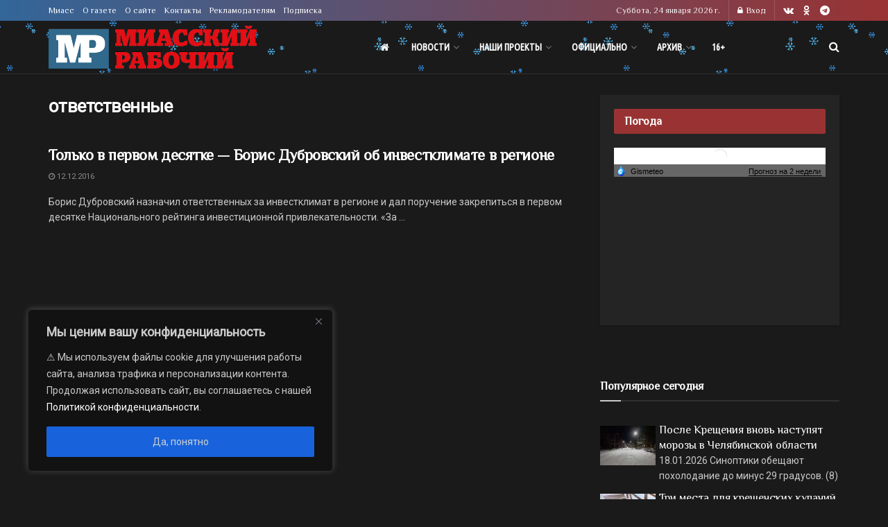

--- FILE ---
content_type: text/css
request_url: https://miasskiy.ru/wp-content/themes/jnews-child/style.css?ver=1.0.7
body_size: 6054
content:
/*
Theme Name: JNews - Child Theme
Version: 1.0.7
Theme URI: http://themeforest.net/?ref=jegtheme
Description: A basic starter child theme for customization purpose of JNews theme.
Author: Jegtheme
Author URI: http://themeforest.net/user/jegtheme?ref=jegtheme
Template: jnews
License: GPLv2 or later
License URI: http://www.gnu.org/licenses/gpl-2.0.html
*/
/* ------------------------------------------------------------------------- *
 *  Theme customization starts here
/* ------------------------------------------------------------------------- */




/*временно только на Новый год*/
.jeg_mobile_bottombar,
.jeg_navbar  
{
  background-image: url("https://sosnovosti.ru/wp-content/uploads/2025/12/snowflakes_390x100_blue_loop_no_glow_no_outline_slow.gif") !important;
  background-repeat: repeat-x;
  background-position: center bottom;
  background-size: auto 100%;
}
.jeg_mobile_bottombar{
 
  box-shadow: none !important;
  filter: none !important;
  opacity: 1 !important;
}







@media only screen and (min-width: 490px) {
  .site-title .jeg_logo_img {
    width: 300px;
  }
}
.entry-content .lead {
  font-size: 1.5em;
  line-height: 1.458em;
  color: #212121;
  letter-spacing: -.01em;
}
.entry-content .autor_text {
  font-style: italic;
  font-weight: lighter;
  text-align: right;
}
.content-inner blockquote {
  display: flow-root;
}
.category-gov .jnews_inline_related_post_wrapper {
  display: none;
}

/*размер iframe для втавки ссылки с сайта */
 .wp-embedded-content {
  width: 100%;
 
}

/* цвет ссылок в тексте при тёмной теме */
.entry-content .content-inner a {
    color: #336699 ;
}




.jeg_topbar .socials_widget.nobg a {
    margin-right: 14px !important;
}

/*отступы банеров */
.papexRamwidget a img.alignleft {
    margin: 5px 20px 10px 0 !important; 
}




td {
    vertical-align: middle;
}

.jnews-dark-mode {
    --j-grey-bg-color: #797979 !important;
} 



.alignright  {
     margin: 5px 0px 20px 20px;
}

.alignleft {
     margin: 5px 20px 20px 0px;
}



/* Поправка к плагину JNews - View Counter  */
.popularpost_meta {
  display: none !important;
  height: 70px;
}
.popularpost_item:first-child {
  display: contents;
}
.popularpost_item {
  margin-bottom: unset;
  height: 60px;
}



/*пепеносим из раза в раз из одной темы в другую.*/

.lead {
  margin: 10px 0px 30px 80px !important;
  /*font-family: "Playfair+Display";*/
  font-size: 140% !important;
  font-weight: 400 !important;
}
.vynoska {
  float: right;
  width: 280px;
  font-size: 70%;
  border-left: dashed 1px #aaa;
  color: #999;
  margin: 5px;
  padding: 5px 0px 5px 10px;
  font-weight: lighter;
  height: auto;
  font-style: italic;
}
.vynoska_big {
  float: right;
  width: 280px;
  font-size: 100%;
  border-left: dashed 2px #aaa;
  color: #999;
  margin: 5px;
  padding: 5px 0px 5px 10px;
  height: auto;
  font-style: italic;
}
.autor_text {
  font-style: italic;
  font-weight: lighter;
  text-align: right;
}




/*текстовая трансляция*/
.papex-list-big {
  width: 100%;
  /* Ширина всего блока */
  clear: both;
  /* Отменяет действие обтекания float */
  margin: 10px 0 40px 0;
  /* border: double #ff1C00 3px;*/
}
.papex-list1 {
  width: 100%;
  /* Ширина всего блока */
  clear: both;
  /* Отменяет действие обтекания float */
  margin: 0px 0 0px 0;
  /*border: double #9F1C1E 3px;*/
  background-color: #f9f9f9;
}
.papex-list2 {
  width: 100%;
  /* Ширина всего блока */
  clear: both;
  /* Отменяет действие обтекания float */
  margin: 0px 0 80px 0;
  padding: 0;
  /*border: #001C1E 3px groove;*/
}
.papex-a {
  width: 150px;
  /* Ширина колонок */
  padding: 5px;
  /* Поля вокруг текста */
  margin: 7px 10px 10px 0px;
  float: left;
  /* Состыковка колонок по горизонтали */
  background-color: #ffffff;
  text-align: center;
  text-align: -webkit-center;
  border: dashed #dddddd 1px;
}
.papex-b {
  padding: 5px;
  /*width: 100%; /* Ширина колонок */
  /*float: left; /* Состыковка колонок по горизонтали */
  /* background-color: #008183 ;*/
}
.papex-c {
  float: left;
  /* Состыковка колонок по горизонтали */
  /*background-color: #DDeeaa ;*/
}
.papex-d {
  float: right;
  /* Состыковка колонок по горизонтали */
  background-color: #eeeeee;
  padding: 5px;
  /* Поля вокруг текста */
  margin: 0;
}
.papex-data .papex-time1 {
  font-weight: 700;
}
.papex-data .papex-time2 {
  font-weight: 100;
  font-size: 80%;
}
@media only screen and (max-width: 969px) {
  .papex-a, .papex-b {
    width: 100%;
    /* Ширина колонок */
    float: none;
  }
}
/* конец текстовая трансляция*/
/* конец пепеносим из раза в раз из одной темы в другую.*/




/*цвет кнопки OK. проверить, могут внести в основной файл*/
.jeg_share_button .jeg_btn-odnoklassniki {
    background: #ed812b;
}
.fa-odnoklassniki:before {
    content: "\F263";
    background: ed812b;
}



/* самое популярное
.wpp-post-title {
  font-size: 19px;
}
.wpp-excerpt {
  float: left;
}
.wpp-meta, .post-stats {
  float: right;
  clear: both;
}
.wpp-date {
  font-weight: 100;
}
.widget li {
  padding: 5px 0 0 0;
}

 */

.tptn_posts_widget li {float: left;
margin-bottom: 10px;
}


.tptn_thumb {
	float: left;
	margin: 5px 5px 5px 0;
}

.tptn_title {
	font-size: 16px;
	font-family: Philosopher,Helvetica,Arial,sans-serif;
}


@media only screen and (max-width: 480px) {
	.jeg_views_count {
    display: block;
	}
}



/*.basic-yop-poll-container .basic-message p {color: #000000 !important;}
*/


/*популярное*/

.tptn_thumb {
    width: 80px;
}


/*EDID*/

.jeg_meta_sponsor {
text-align: right;
    font-size: 8px;
    color: #939393;
    
}

--- FILE ---
content_type: application/javascript
request_url: https://smi2.ru/counter/settings?payload=CJDoAhinsKb0vjM6JGE4OTkyYWVkLTBkNzAtNGEzMC1hYTE3LTQ1YzVjY2Q1ODBkNw&cb=_callbacks____0mkrvz853
body_size: 1518
content:
_callbacks____0mkrvz853("[base64]");

--- FILE ---
content_type: application/javascript;charset=utf-8
request_url: https://smi2.ru/data/js/90007.js
body_size: 2047
content:
document.getElementById('unit_90007').innerHTML='<table width="100%" cellspacing="0" cellpadding="0" border="0"><tr><td width="90" style="vertical-align: top; padding: 0 10px 10px 0;border-right-width: 0"><a href="https://smi2.ru/newdata/news?ad=16194790&bl=90007&ct=adpreview&st=45&nvuuid=5c1c5fc1-91e6-97e8-6900-003d74f70170&bvuuid=74c7ef5d-b377-4577-a4f5-e7200ccc185a&rnd=1030799848" target="_blank"><img border="0" src="//static2.smi2.net/img/90x65/12681395.jpeg" width="90" height="65" /></a></td><td width="*" style="vertical-align: top"><a href="https://smi2.ru/newdata/news?ad=16194790&bl=90007&ct=adpreview&st=45&nvuuid=5c1c5fc1-91e6-97e8-6900-003d74f70170&bvuuid=74c7ef5d-b377-4577-a4f5-e7200ccc185a&rnd=1030799848" target="_blank">Зеленский находится "на грани краха": о чем говорит его речь в Давосе?</a></td></tr><tr><td width="90" style="vertical-align: top; padding: 0 10px 10px 0;border-right-width: 0"><a href="https://smi2.ru/newdata/news?ad=16190015&bl=90007&ct=adpreview&st=45&nvuuid=5c0a5fc7-913f-975e-6900-006974f70110&bvuuid=74c7ef5d-b377-4577-a4f5-e7200ccc185a&rnd=1762707294" target="_blank"><img border="0" src="//static6.smi2.net/img/90x65/13030420.jpeg" width="90" height="65" /></a></td><td width="*" style="vertical-align: top"><a href="https://smi2.ru/newdata/news?ad=16190015&bl=90007&ct=adpreview&st=45&nvuuid=5c0a5fc7-913f-975e-6900-006974f70110&bvuuid=74c7ef5d-b377-4577-a4f5-e7200ccc185a&rnd=1762707294" target="_blank">Оружие, у которого ещё нет названия, применили ВС РФ под Винницей</a></td></tr><tr><td width="90" style="vertical-align: top; padding: 0 10px 10px 0;border-right-width: 0"><a href="https://smi2.ru/newdata/news?ad=16192270&bl=90007&ct=adpreview&st=45&nvuuid=5c135faa-910e-9734-6900-002874f7014e&bvuuid=74c7ef5d-b377-4577-a4f5-e7200ccc185a&rnd=676244020" target="_blank"><img border="0" src="//static5.smi2.net/img/90x65/13032170.jpeg" width="90" height="65" /></a></td><td width="*" style="vertical-align: top"><a href="https://smi2.ru/newdata/news?ad=16192270&bl=90007&ct=adpreview&st=45&nvuuid=5c135faa-910e-9734-6900-002874f7014e&bvuuid=74c7ef5d-b377-4577-a4f5-e7200ccc185a&rnd=676244020" target="_blank">В РФ не поверили сообщениям о выводе ВСУ из Донбасса</a></td></tr><tr><td width="90" style="vertical-align: top; padding: 0 10px 10px 0;border-right-width: 0"><a href="https://smi2.ru/newdata/news?ad=16169391&bl=90007&ct=adpreview&st=45&nvuuid=5cb95fa1-91af-9710-6900-003674f60139&bvuuid=74c7ef5d-b377-4577-a4f5-e7200ccc185a&rnd=909746448" target="_blank"><img border="0" src="//static3.smi2.net/img/90x65/13016167.jpeg" width="90" height="65" /></a></td><td width="*" style="vertical-align: top"><a href="https://smi2.ru/newdata/news?ad=16169391&bl=90007&ct=adpreview&st=45&nvuuid=5cb95fa1-91af-9710-6900-003674f60139&bvuuid=74c7ef5d-b377-4577-a4f5-e7200ccc185a&rnd=909746448" target="_blank">ВСУ ночью атаковали регион РФ: последствия масштабные</a></td></tr><tr><td width="90" style="vertical-align: top; padding: 0 10px 10px 0;border-right-width: 0"><a href="https://smi2.ru/newdata/news?ad=16155171&bl=90007&ct=adpreview&st=45&nvuuid=5c825f49-9123-977c-6900-004e74f601ab&bvuuid=74c7ef5d-b377-4577-a4f5-e7200ccc185a&rnd=1319848316" target="_blank"><img border="0" src="//static6.smi2.net/img/90x65/13004886.jpeg" width="90" height="65" /></a></td><td width="*" style="vertical-align: top"><a href="https://smi2.ru/newdata/news?ad=16155171&bl=90007&ct=adpreview&st=45&nvuuid=5c825f49-9123-977c-6900-004e74f601ab&bvuuid=74c7ef5d-b377-4577-a4f5-e7200ccc185a&rnd=1319848316" target="_blank">Это уже не шутки: Россия показала пугающее оружие</a></td></tr></table>';/* StatMedia */(function(w,d,c){(w[c]=w[c]||[]).push(function(){try{w.statmedia46096=new StatMedia({"id":46096,"user_id":null,"user_datetime":1769233553447,"session_id":null,"gen_datetime":1769233553494});}catch(e){}});if(!window.__statmedia){var p=d.createElement('script');p.type='text/javascript';p.async=true;p.src='https://cdnjs.smi2.ru/sm.js';var s=d.getElementsByTagName('script')[0];s.parentNode.insertBefore(p,s);}})(window,document,'__statmedia_callbacks');/* /StatMedia *//* Viewability */(function(){function _jsload(src){var sc=document.createElement("script");sc.type="text/javascript";sc.async=true;sc.src=src;var s=document.getElementsByTagName("script")[0];s.parentNode.insertBefore(sc,s);}var cb=function(){try{JsAPI.Viewability.observe(JsAPI.Dom.getElement('unit_90007'),null,function(){var uris=["https://smi2.ru/newdata/viewability?bl=90007&ad=16194790&st=45&bvuuid=74c7ef5d-b377-4577-a4f5-e7200ccc185a&nvuuid=5c1c5fc1-91e6-97e8-6900-003d74f70170&source_id=0&ignore_block_view=false","https://smi2.ru/newdata/viewability?bl=90007&ad=16190015&st=45&bvuuid=74c7ef5d-b377-4577-a4f5-e7200ccc185a&nvuuid=5c0a5fc7-913f-975e-6900-006974f70110&source_id=0&ignore_block_view=true","https://smi2.ru/newdata/viewability?bl=90007&ad=16192270&st=45&bvuuid=74c7ef5d-b377-4577-a4f5-e7200ccc185a&nvuuid=5c135faa-910e-9734-6900-002874f7014e&source_id=0&ignore_block_view=true","https://smi2.ru/newdata/viewability?bl=90007&ad=16169391&st=45&bvuuid=74c7ef5d-b377-4577-a4f5-e7200ccc185a&nvuuid=5cb95fa1-91af-9710-6900-003674f60139&source_id=0&ignore_block_view=true","https://smi2.ru/newdata/viewability?bl=90007&ad=16155171&st=45&bvuuid=74c7ef5d-b377-4577-a4f5-e7200ccc185a&nvuuid=5c825f49-9123-977c-6900-004e74f601ab&source_id=0&ignore_block_view=true"];var field=Math.floor(Math.random()*2147483648).toString(36);var win=window;win[field]||(win[field]=[]);uris.forEach((uri)=>{var img=JsAPI.Dom.createDom('img',{'src':uri,'alt':''});win[field].push(img);});});}catch(e){}};if(!window.jsapi){window.jsapi=[];_jsload("//static.smi2.net/static/jsapi/jsapi.v5.12.0.ru_RU.js");}window.jsapi.push(cb);}());/* /Viewability */